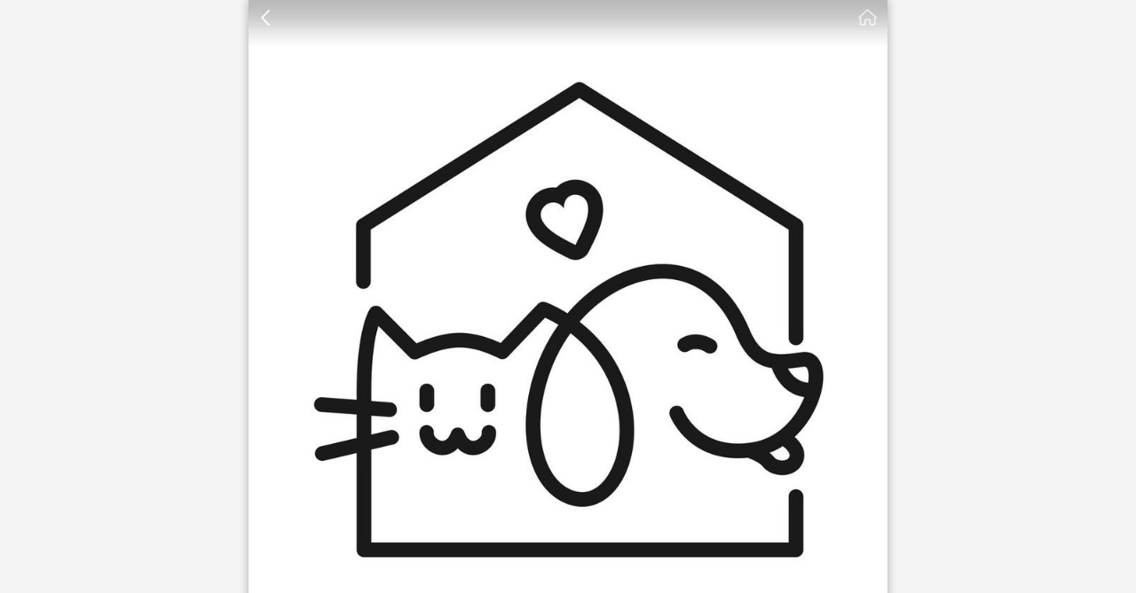

--- FILE ---
content_type: text/html; charset=utf-8
request_url: https://m.tooopen.com/view/2336947.html
body_size: 2535
content:
<!DOCTYPE html>
<html>
<head>
<meta charset="utf-8" />
<link rel="canonical" href="https://www.tooopen.com/view/2336947.html" />
<meta http-equiv="Content-Type" content="text/html; charset=utf-8">
<meta name="viewport" content="width=device-width,initial-scale=1.0,maximum-scale=1.0,user-scalable=0">
<meta name="format-detection" content="telephone=no" />
<meta name="apple-mobile-web-app-capable" content="yes" />
<title>房子爱心猫狗标志图标logo素材</title>
<meta name="keywords" content="标志设计,标志图标,公司标志,企业标志,企业logo,logo设计,公司logo设计" />
<meta name="description" content="房子爱心猫狗标志图标logo素材标志设计,标志图标,公司标志,企业标志,企业logo,logo设计,公司logo设计共享与免费下载网站-素材公社(www.tooopen.com)" />
<link href="https://static-m.tooopen.com/css/top.min.9d177abf.css" rel="stylesheet" type="text/css" />
<script chartset="utf-8" type="text/javascript" src="https://static-m.tooopen.com/js/top.min.0ba5c38d.js"></script>
<link rel="shortcut icon" href="https://static-m.tooopen.com/favicon.ico" />
<script type="text/javascript">
    var cfg =
    {
        domain: "https://m.tooopen.com",
        staticdomain: "https://static-m.tooopen.com",
        resource: "https://m.tooopen.com",
        sysmateriallistpagesize:20,
    };
</script>    
</head>
<body>
<div class="det-pic">
  <div class="det-top-bar c-fix">
    <a href="javascript:history.go(-1);" class="top-back"
      ><i class="iconfont">&#xe636;</i></a
    >
    <a href="https://m.tooopen.com" class="but-home">素材公社</a>
  </div>
  <img src="https://img08.tooopen.com/20220613/tooopen_sy_14033233287470.jpg" alt="房子爱心猫狗标志图标logo素材" id="imgView" />
</div>

<!--百度头部广告-->
<div class="ad-det-mid w-com"> <script type="text/javascript" src="//ato.tooopen.com/site/av/common/nu/source/ees/r/production/k.js"></script> </div>

<!--专辑-->
<div class="det-topic c-fix">
  <span class="all imgbox">
    <a href="/topiclist/373937.html">
      <p><i class="iconfont">&#xe608;</i><br />专辑</p>
    </a>
    <img src="https://img08.tooopen.com/20220613/tooopen_sl_14033233270119.jpg" />
  </span>
  <a href="/view/2329133.html" class="imgbox"
    ><img src="https://img08.tooopen.com/20220613/tooopen_sl_14063163180006.jpg" alt="猫狗爱心房子标志图标矢量logo素材"
  /></a>
  <a href="/view/2333147.html" class="imgbox"
    ><img src="https://img08.tooopen.com/20211206/tooopen_s164545454590f5e9bb-ac80-489d-ab08-d0684b4571cc.jpg" alt="猫狗爱心标志图标矢量logo素材"
  /></a>
  <a href="/view/2334455.html" class="imgbox"
    ><img src="https://img08.tooopen.com/20220613/tooopen_sl_14041641646886.jpg" alt="房子爱心猫狗标志图标矢量logo素材"
  /></a>
  <a href="/view/2336945.html" class="imgbox"
    ><img src="https://img08.tooopen.com/20211214/tooopen_s150752752eb6cb8ee-313f-4c61-9f6e-e88441ec6dd8.jpg" alt="抽象爱心蜜蜂标志图标公司logo素材"
  /></a>
</div>


<div class="det-info">
  <h1>房子爱心猫狗标志图标logo素材</h1>
  <p>
    编号2336947<em>-</em>EPS<em>-</em>2.32M<em>-</em>1200X1200像素
  </p>
</div>
<div class="det-key c-fix w-com">
  <!--分类导航-->
  <a
    href="https://m.tooopen.com/vi/245_258.html"
    >公司logo</a
  >
  <!--标签取8个-->
   
  <a href="/tag/标志设计.html">标志设计</a>
  
  <a href="/tag/标志图标.html">标志图标</a>
  
  <a href="/tag/公司标志.html">公司标志</a>
  
  <a href="/tag/企业标志.html">企业标志</a>
  
  <a href="/tag/企业logo.html">企业logo</a>
  
  <a href="/tag/logo设计.html">logo设计</a>
  
  <a href="/tag/公司logo设计.html">公司logo设计</a>
     </div>
<!--百度中部广告-->
<div class="ad-det-mid w-com"><script type="text/javascript" src="//ato.tooopen.com/production/yt-pci/resource/s/uz/openjs/c.js"></script></div>

<div class="det-imglist" id="container">
   
  <a href="/view/2336945.html">
    <img src="https://img08.tooopen.com/20211214/tooopen_s150752752eb6cb8ee-313f-4c61-9f6e-e88441ec6dd8.jpg" alt="抽象爱心蜜蜂标志图标公司logo素材" />
    <p>抽象爱心蜜蜂标志图标公司logo素材</p>
  </a>

  <a href="/view/2336939.html">
    <img src="https://img08.tooopen.com/20220117/tooopen_s10012112134987d9c-1c16-48fd-8f2b-8e4181b632ad.jpg" alt="抽象剑标志图标矢量公司logo素材" />
    <p>抽象剑标志图标矢量公司logo素材</p>
  </a>

  <a href="/view/2335234.html">
    <img src="https://img08.tooopen.com/20211214/tooopen_s1502362362b110560-1e6f-40f3-a781-724f6741a77d.jpg" alt="渐变圆环标志图标矢量公司logo素材" />
    <p>渐变圆环标志图标矢量公司logo素材</p>
  </a>

  <a href="/view/2335232.html">
    <img src="https://img08.tooopen.com/20211214/tooopen_s1507417414bba7971-dfc8-4a04-803f-26bfbce0bcf9.jpg" alt="线性抽象标志图标矢量logo素材" />
    <p>线性抽象标志图标矢量logo素材</p>
  </a>

  <a href="/view/2334454.html">
    <img src="https://img08.tooopen.com/20211214/tooopen_s1507297293e70b461-ad9e-4c96-82be-3c019422fb00.jpg" alt="五彩鸟圆环标志图标矢量logo素材" />
    <p>五彩鸟圆环标志图标矢量logo素材</p>
  </a>

  <a href="/view/2334451.html">
    <img src="https://img08.tooopen.com/20211214/tooopen_s1507487482adfee28-cc00-4c70-8f89-da1451ed691f.jpg" alt="抽象人物标志图标矢量公司logo" />
    <p>抽象人物标志图标矢量公司logo</p>
  </a>
</div>

<!--版权申明-->
<div class="sc-txt">
   本素材为会员上传，如侵犯您权益请<a
    href="/about"
    rel="nofollow"
    class="color"
    >联系我们</a
  >
   -
  <a href="/sevice_main.html?id=325" rel="nofollow" class="color">服务协议</a>
</div>

<div class="ad-det-mid w-com"><script type="text/javascript" src="//ato.tooopen.com/source/up/common/o/resource/m_xh/source/olx.js"></script></div>
<div class="det-page w-com">
  
  <a href="https://m.tooopen.com/view/2337776.html" class="but"
    ><i class="iconfont">&#xe641;</i></a
  >

  
  <a href="https://m.tooopen.com/view/2336945.html" class="but"
    ><i class="iconfont">&#xe63e;</i></a
  >
</div>


<script>
  $("#btnfavorite").click(function () {
    var id = $(this).attr("data-id");
    var url = "/ajax/favorite/material?id=" + id + "&r=" + top.random();
    $.ajax({
      url: url,
      async: true,
      dataType: "json",
      type: "GET",
      success: function (result) {
        $("#btnfavorite").unbind("click");
        switch (result.code) {
          case 1:
            //未登录
            var returnUrl = document.location.href;
            var redirectUrl = "/account/login?returnUrl=" + returnUrl;
            document.location.href = redirectUrl;
            break;
          default:
            //成功
            $("#likeno").hide();
            $("#likeok").show(200);
            document.getElementById("likeok").style.color = "#ffffff";
            break;
        }
      },
    });
  });
</script>
<!--百度统计-->
<script>
    var _hmt = _hmt || [];
    (function() {        
        var hm = document.createElement("script");
        hm.src = "https://hm.baidu.com/hm.js?d3ac2f8840ead98242d6205eeff29cb4";
        var s = document.getElementsByTagName("script")[0]; 
        s.parentNode.insertBefore(hm, s);
    })();    
</script>    
</body>
</html>